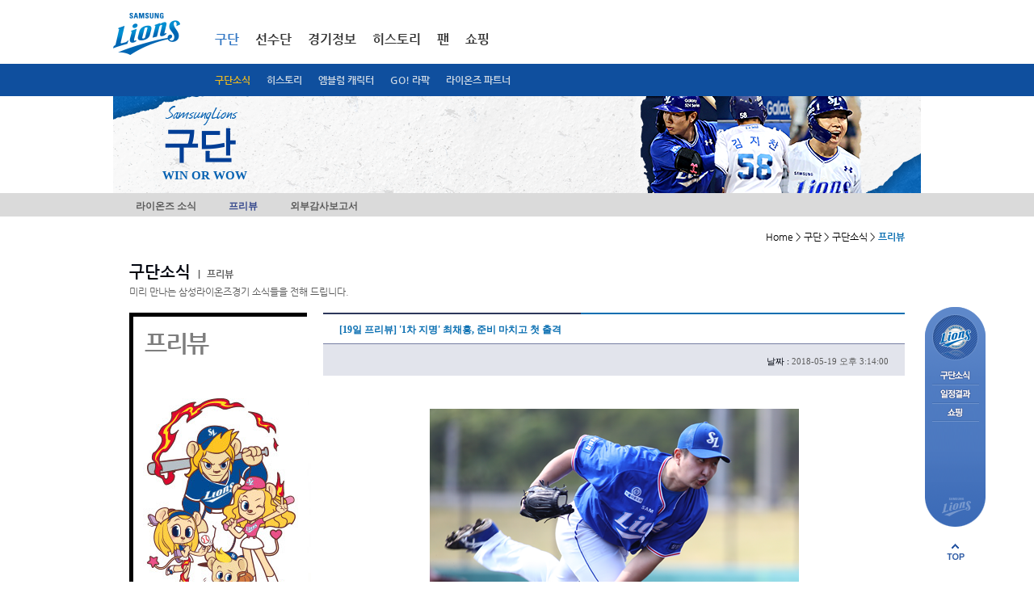

--- FILE ---
content_type: text/html; Charset=UTF-8
request_url: https://www.samsunglions.com/intro/intro02_5.asp?page=91&keyword=&search=&act=view&idx=789575
body_size: 10216
content:
<!DOCTYPE html>
<html xmlns="http://www.w3.org/1999/xhtml" lang="ko">
<head>
<!-- Google tag (gtag.js) -->
<script async src="https://www.googletagmanager.com/gtag/js?id=G-RB3SNWR58J"></script>
<script>
  window.dataLayer = window.dataLayer || [];
  function gtag(){dataLayer.push(arguments);}
  gtag('js', new Date());

  gtag('config', 'G-RB3SNWR58J');
</script>
<meta http-equiv="Content-Type" content="text/html; charset=utf-8" />
<meta http-equiv="X-UA-Compatible" content="IE=edge" />
<title>구단 &gt; 구단소식 &gt; 프리뷰</title>

<script language="javascript" type="text/javascript">
<!--
var POPWIN = false;
var UID = "";
//-->
</script>

<link rel="stylesheet" type='text/css' href="/css/base.css?v=240323112"/>
<link rel="stylesheet" type='text/css' href="/css/intro.css?ver=1"/><link rel="stylesheet" type='text/css' href="/css/history.css?ver=2">
<link rel="stylesheet" type='text/css' href="/css/main.css"/>
<link rel="stylesheet" type='text/css' href="/css/etc.css?v=1"/>
<link rel="stylesheet" type='text/css' href="/css/etc2.css"/>
<link rel="stylesheet" type='text/css' href="/css/skin.css"/>
<script type="text/javascript" language="javascript" src="/include/js/common.js"></script>
<script type="text/javascript" language="javascript" src="/include/js/FormUtil.js"></script>
<script type="text/javascript" language="javascript" src="/include/js/banwords.js"></script>
<script type="text/javascript" language="javascript" src="/upload/js/banwords.js"></script>
<script type="text/javascript" language="javascript" src="/upload/js/dangerwords.js"></script>
<script type="text/javascript" language="javascript" src="/js/jquery-1.9.0.min.js" ></script>
<script type="text/javascript" language="javascript" src="/js/jquery.tinycarousel.min.js"></script>
<script language="javascript" type="text/javascript" src="/js/jquery.flexslider-min.js"></script>
<script type="text/javascript" language="javascript" src="/include/js/jquery.rolling.js"></script>
<script type="text/javascript" language="javascript" src="/include/js/util.js"></script>
<script type="text/javascript" language="javascript" src="/include/js/highslide.js"></script>
<script type="text/javascript" language="javascript" src="/include/js/common_p.js"></script>
<script type="text/javascript" language="javascript" src="/js/ui.js"></script>

<script type="text/javascript" language="javascript" src="/js/netfunnel/netfunnel.js"></script>



</head>


<script language="javascript" type="text/javascript" src="/include/js/board.js"></script>


<script language="javascript">
	<!--
	function fn_login(){
				
					$("#footerLoginForm").submit();
				
			}

	//-->
</script>
<body>
<script>
    (function() {
        var w = window;
        if (w.ChannelIO) {
            return (window.console.error || window.console.log || function() {})("ChannelIO script included twice.");
        }
        var ch = function() {
            ch.c(arguments);
        };
        ch.q = [];
        ch.c = function(args) {
            ch.q.push(args);
        };
        w.ChannelIO = ch;

        function l() {
            if (w.ChannelIOInitialized) {
                return;
            }
            w.ChannelIOInitialized = true;
            var s = document.createElement("script");
            s.type = "text/javascript";
            s.async = true;
            s.src = "https://cdn.channel.io/plugin/ch-plugin-web.js";
            var x = document.getElementsByTagName("script")[0];
            x.parentNode.insertBefore(s, x);
        }
        if (document.readyState === "complete") {
            l();
        } else if (window.attachEvent) {
            window.attachEvent("onload", l);
        } else {
            window.addEventListener("DOMContentLoaded", l, false);
            window.addEventListener("load", l, false);
        }

		ChannelIO('boot', {
        "pluginKey": "11c1e344-e431-4754-bb7f-3406aeb134a4" // Replace with your actual pluginKey
		});
	})();
</script>
<!-- s:skip navigation -->
<div id="skipnavigation">
	<ul class="skip">
	<li><a href="#body">본문내용 바로가기</a></li>
	<li><a href="#gnb">메인메뉴 바로가기</a></li>
	</ul>
</div>
<!-- e:skip navigation -->

<div id="wrap">
	<!-- s:header -->
	<div id="header">
		
		<script language="javascript">
			<!--
			function fn_login(){
				
					$("#footerLoginForm").submit();
				
			}

			function fn_login_netfunnel_version(){
				
					//$("#footerLoginForm").submit();
					NetFunnel_Action({action_id:'lions_gnb_01'},function(ev,ret){
						$("#footerLoginForm").submit();
					});
				
			}
			//-->
		</script>

		<div id="header_bg">
			<div id="header3">
				 <h1><a href="/index.asp"><img src="/img/common/logo.png" alt="삼성라이온즈" /></a></h1>
				 <div id="gnb3">
					<ul>
						<li class="a selected">
							<a href="/intro/intro.asp"  onClick="NetFunnel_Action({action_id:'lions_gnb_01'},'/intro/intro.asp');return false;">구단</a>
							
							<div class="dep2 sub1  selected" style='display:block;'>
								<ul>
									<!--<li><a href="/intro/intro01.asp" onClick="NetFunnel_Action({action_id:'lions_gnb_01'},'/intro/intro01.asp');return false;">구단소개</a></li-->
									<li class="selected"><a href="/intro/intro02.asp" onClick="NetFunnel_Action({action_id:'lions_gnb_01'},'/intro/intro02.asp');return false;">구단소식</a></li>
									<li class=""><a href="/intro/history_3_2.asp" onClick="NetFunnel_Action({action_id:'lions_gnb_01'},'/intro/history_3_2.asp');return false;">히스토리</a></li>
									<!--<li><a href="/intro/intro03.asp" onClick="NetFunnel_Action({action_id:'lions_gnb_01'},'/intro/intro03.asp');return false;">사회공헌활동</a></li>-->
									<li><a href="/intro/intro04.asp" onClick="NetFunnel_Action({action_id:'lions_gnb_01'},'/intro/intro04.asp');return false;">엠블럼 캐릭터</a></li>
									<li><a href="/intro/intro05_4.asp" onClick="NetFunnel_Action({action_id:'lions_gnb_01'},'/intro/intro05_4.asp');return false;">GO! 라팍</a></li>
									<li><a href="/intro/intro08.asp" onClick="NetFunnel_Action({action_id:'lions_gnb_01'},'/intro/intro08.asp');return false;">라이온즈 파트너</a></li>
									<!--<li><a href="/intro/cheerleader.asp" onClick="NetFunnel_Action({action_id:'lions_gnb_01'},'/intro/cheerleader.asp');return false;">응원단</a></li>-->
									
									<!--<li><a href="/intro/intro06.asp" onClick="NetFunnel_Action({action_id:'lions_gnb_01'},'/intro/intro06.asp');return false;">계열사소개</a></li>-->
									<!--li><a href="/intro/intro07.asp">제휴사</a></li-->
									</ul>
							</div>
							
						</li>
						<li class="b ">
							<a href="/roster/roster_index.asp"  onClick="NetFunnel_Action({action_id:'lions_gnb_01'},'/roster/roster_index.asp');return false;">선수단</a>
							
							<div class="dep2 sub2 " >
								<ul>
									<!--<li class=""><a href="/roster/roster_1.asp?pcode=A0311" onClick="NetFunnel_Action({action_id:'lions_gnb_01'},'/roster/roster_1_list.asp');return false;">박진만 감독</a></li>-->
									<li class=""><a href="/roster/roster_1.asp?pcode=A0311" onClick="NetFunnel_Action({action_id:'lions_gnb_01'},'/roster/roster_1.asp?pcode=A0311');return false;">박진만 감독</a></li>
									<li class=""><a href="/roster/roster_1_list.asp" onClick="NetFunnel_Action({action_id:'lions_gnb_01'},'/roster/roster_1_list.asp');return false;">코칭스텝</a></li>
									<li class=""><a href="/roster/roster_2_list.asp" onClick="NetFunnel_Action({action_id:'lions_gnb_01'},'/roster/roster_2_list.asp');return false;">투수</a></li>
									<li class=""><a href="/roster/roster_3_list.asp" onClick="NetFunnel_Action({action_id:'lions_gnb_01'},'/roster/roster_3_list.asp');return false;">타자</a></li>
									<li class=""><a href="/roster/roster_4_list.asp" onClick="NetFunnel_Action({action_id:'lions_gnb_01'},'/roster/roster_4_list.asp');return false;">군입대선수</a></li>
									<li class=""><a href="/roster/roster_5_list.asp" onClick="NetFunnel_Action({action_id:'lions_gnb_01'},'/roster/roster_5_list.asp');return false;">신입단선수</a></li>
									<!--<li class=""><a href="/roster/roster_6_list.asp">재활선수</a></li>
									<li class=""><a href="/roster/roster_7_list.asp">이달의선수</a></li>-->
									<!--<li class=""><a href="/roster/depthChart.asp" onClick="NetFunnel_Action({action_id:'lions_gnb_01'},'/roster/depthChart.asp');return false;">뎁스차트</a></li>-->
								</ul>
							</div>
							
						</li>
						<li class="c ">
							<a href="/score/score_index.asp" onClick="NetFunnel_Action({action_id:'lions_gnb_01'},'/score/score_index.asp');return false;">경기정보</a>
							
							<div class="dep2 sub3 " >
								<ul>
									<li class=""><a href="/score/score_index.asp" onClick="NetFunnel_Action({action_id:'lions_gnb_01'},'/score/score_index.asp');return false;">1군 일정</a></li>
									<li class=""><a href="/score/score_2_calendar.asp" onClick="NetFunnel_Action({action_id:'lions_gnb_01'},'/score/score_2_calendar.asp');return false;">퓨처스 일정</a></li>
									<li class=""><a href="/score/score_4_2_1.asp" onClick="NetFunnel_Action({action_id:'lions_gnb_01'},'/score/score_4_2_1.asp');return false;">입장요금/좌석 안내</a></li>
									<!--
									<li class=""><a href="/score/score_4_7.asp" onClick="NetFunnel_Action({action_id:'lions_gnb_01'},'/score/score_4_7.asp');return false;">블루멤버십 안내</a></li>
									<li class=""><a href="/score/score_5.asp" onClick="NetFunnel_Action({action_id:'lions_gnb_01'},'/score/score_5.asp');return false;">SUITE BOX</a></li>
									
									<li class=""><a href="/score/score_3_entry.asp" onClick="NetFunnel_Action({action_id:'lions_gnb_01'},'/score/score_3_entry.asp');return false;">1군 엔트리</a></li>
									<li class=""><a href="/score/gameNote.asp" onClick="NetFunnel_Action({action_id:'lions_gnb_01'},'/score/gameNote.asp');return false;">게임노트</a></li>-->
									<!--<li class=""><a href="/score/depthChart.asp" onClick="NetFunnel_Action({action_id:'lions_gnb_01'},'/score/depthChart.asp');return false;">뎁스차트</a></li>-->
								</ul>
							</div>
							
						</li>
						<!--<li class="d ">
							<a href="/stat/stat_5.asp" onClick="NetFunnel_Action({action_id:'lions_gnb_01'},'/stat/stat_index.asp');return false;">기록실</a>
							
							<div class="dep2 sub4 " >
								<ul>
									<li class=""><a href="/stat/stat_1.asp" onClick="NetFunnel_Action({action_id:'lions_gnb_01'},'/stat/stat_1.asp');return false;">팀순위</a></li>
									<!--열면 안됨 <li class=""><a href="/stat/stat_2_1.asp">팀별성적</a></li> 
									<li class=""><a href="/stat/stat_3_1.asp" onClick="NetFunnel_Action({action_id:'lions_gnb_01'},'/stat/stat_3_1.asp');return false;">선수별성적</a></li>
									<li class=""><a href="/stat/stat_4.asp" onClick="NetFunnel_Action({action_id:'lions_gnb_01'},'/stat/stat_4.asp');return false;">조건별성적</a></li>
									<!--<li class=""><a href="/stat/stat_5.asp" onClick="NetFunnel_Action({action_id:'lions_gnb_01'},'/stat/stat_5.asp');return false;">역대성적</a></li>
									<!--<li class=""><a href="/stat/stat_6_2.asp" onClick="NetFunnel_Action({action_id:'lions_gnb_01'},'/stat/stat_6_2.asp');return false;">미디어가이드</a></li>
								</ul>
							</div>
							
						</li>-->
						<li class="e ">
							<a href="/history/stat_6_2.aspp" onClick="NetFunnel_Action({action_id:'lions_gnb_01'},'/history/stat_6_2.asp');return false;">히스토리</a>
							
							<div class="dep2 sub5 " >
								<ul>
									<!--<li><a href="/history/history_index.asp">2014 영광의 순간</a></li>
									<li class=""><a href="/history/history_2.asp" onClick="NetFunnel_Action({action_id:'lions_gnb_01'},'/history/history_2.asp');return false;">레전드</a></li>
									
									<li class=""><a href="/history/history_4.asp" onClick="NetFunnel_Action({action_id:'lions_gnb_01'},'/history/history_4.asp');return false;">표창 및 수상</a></li>
									<li class=""><a href="/history/stat_5.asp" onClick="NetFunnel_Action({action_id:'lions_gnb_01'},'/history/stat_5.asp');return false;">역대성적</a></li>-->
									<li class=""><a href="/history/stat_6_2.asp" onClick="NetFunnel_Action({action_id:'lions_gnb_01'},'/history/stat_6_2.asp');return false;">미디어가이드</a></li>
									<li class=""><a href="/history/history_5_01.asp" onClick="NetFunnel_Action({action_id:'lions_gnb_01'},'/history/history_5_01.asp');return false;">삼성라이온즈21</a></li>													
								</ul>
							</div>
							
						</li>
						<li class="f "">
							<a href="/fan/fan_index.asp" onClick="NetFunnel_Action({action_id:'lions_gnb_01'},'/fan/fan_index.asp');return false;">팬</a>
							
							<div class="dep2 sub6 " >
								<ul>
									<!--<li><a href="/fan/fan01.asp" onClick="NetFunnel_Action({action_id:'lions_fan01_01'},'/fan/fan01.asp');return false;">사자후</a></li>-->
									<!-- <li><a href="/fan/faq.asp" onClick="NetFunnel_Action({action_id:'lions_fan01_01'},'/fan/faq.asp');return false;">FAQ</a></li> -->
									<!--2018.08.14 영상자료실을 응원가로 사용할 예정-->
									<!--
									<li><a href="/fan/fan04.asp" onClick="NetFunnel_Action({action_id:'lions_gnb_01'},'/fan/fan04.asp');return false;">응원가</a></li>-->
									<li><a href="/fan/fan15.asp" onClick="NetFunnel_Action({action_id:'lions_gnb_01'},'/fan/fan15.asp');return false;">라이온즈스토리</a></li>
									<!--<li><a href="/fan/fan02.asp" onClick="NetFunnel_Action({action_id:'lions_gnb_01'},'/fan/fan02.asp');return false;">MVP투데이 포토타임</a></li>
									<li><a href="/fan/fan03.asp" onClick="NetFunnel_Action({action_id:'lions_gnb_01'},'/fan/fan03.asp');return false;">포토자료실</a></li>
									<li><a href="/fan/fan05.asp" onClick="NetFunnel_Action({action_id:'lions_gnb_01'},'/fan/fan05.asp');return false;">응원가</a></li>-->
									<li><a href="/fan/fan06.asp" onClick="NetFunnel_Action({action_id:'lions_gnb_01'},'/fan/fan06.asp');return false;">월페이퍼</a></li>
									<li><a href="/fan/fan07.asp" onClick="NetFunnel_Action({action_id:'lions_gnb_01'},'/fan/fan07.asp');return false;">SNS</a></li>
									<li><a href="/fan/fan08.asp" onClick="NetFunnel_Action({action_id:'lions_gnb_01'},'/fan/fan08.asp');return false;">팬클럽</a></li>
									<li><a href="/fan/cheerleader.asp" onClick="NetFunnel_Action({action_id:'lions_gnb_01'},'/fan/cheerleader.asp');return false;">응원단</a></li>
								</ul>
							</div>
							
						</li>
						<li class="g" "><a href="/shop/shopping.asp" onClick="NetFunnel_Action({action_id:'lions_gnb_01'},'/shop/shopping.asp');return false;">쇼핑</a></li>

						<!--
						<li class="h ">
							<a href="/event/event_list.asp" onClick="NetFunnel_Action({action_id:'lions_gnb_01'},'/event/event_list.asp');return false;">이벤트</a> 
							
							<div class="dep2 sub8 " >
								<ul>
									<li><a href="/event/event_list.asp" onClick="NetFunnel_Action({action_id:'lions_gnb_01'},'/event/event_list.asp');return false;">전체</a></li>
									<li><a href="/event/event_ing.asp" onClick="NetFunnel_Action({action_id:'lions_gnb_01'},'/event/event_ing.asp');return false;">진행중이벤트</a></li>
									<li><a href="/event/event_end.asp" onClick="NetFunnel_Action({action_id:'lions_gnb_01'},'/event/event_end.asp');return false;">종료이벤트</a></li>
									<li><a href="/event/event_guide.asp" onClick="NetFunnel_Action({action_id:'lions_gnb_01'},'/event/event_guide.asp');return false;">이벤트안내</a></li>
								</ul>
							</div>
							
						</li>
						-->
					</ul>
					
					<div class="gRight">
						<div class="member">
							<ul>
							
								<!-- <li class="a"><a href="javascript:fn_login();">로그인</a></li>-->
								<!--<li class="b"><a href="/member/join_1.asp">회원가입</a></li>-->
							
							<!--<li class="c"><a href="/en/">ENGLISH</a></li>-->
							</ul>
						</div>
						<!--
						<div class="color">
							<dl>
							<dt class="blind">고대비</dt>
							<dd class="color1"><a href="#">색상변경-기본</a></dd>
							<dd class="color2"><a href="#">색상변경-블루</a></dd>
							<dd class="color3"><a href="#">색상변경-블랙</a></dd>
							</dl>
						</div>
						-->
						<!--<div class="sports">
							<div class="cheil_top_logo"><a href="http://www.cheil.co.kr/" target="_blank" title="제일기획 새창으로 열립니다."><img src="/img/common/cheil_top_logo.jpg" border="0"></a></div>
							<div class="samsungsports_logo"><a href="http://www.samsungsports.net/" target="_blank" title="삼성스포츠단 새창으로 열립니다."><img src="/img/common/samsungsports_logo.jpg" border="0"></a></div>
							<dl>
							<dt><a href="http://www.samsungsports.net/" target="_blank" title="삼성스포츠단 새창으로 열립니다.">삼성스포츠단</a></dt>
						</dl>
						</div>-->
					</div>
				</div>
			</div>
			<!--블루멤버쉽 & 티켓예매-->
			
			<!--
			  <div class="ticket_toplink"><a href="/score/score_4_7.asp" onClick="NetFunnel_Action({action_id:'lions_gnb_01'},'/score/score_4_7.asp');return false;"><img src="/img/common/ticket_toplink.png"  border="0"></a></div>
			-->
			
			
			<!--//블루멤버쉽 & 티켓예매-->
		</div>

		

		
		<!-- s:keyvisual -->
	
		<div class="keySub">
			<div class="keyBg">
				<div class="inner">
					<h2><em><img src="/img/keyvisual/txt_samsunglions_v4.png" alt="SAMSUNG LIONS" class="png24" /></em > <strong>구단</strong></h2>
					<p class="info" style="font-size:13px;font-weight:bold;letter-spacing:-1px;"><span style="font-size:15px;font-weight:bold;letter-spacing:0px;">WIN OR WOW</span></p>
					<p class="img"><img src='/upload/new_main/17425704287055img_16(2).png' width='1000' height='120' border='0' alt='오승환  이미지' /></p>
					<!--
					<form method="post" id="searchForm" name="searchForm" action="/roster/roster_search.asp">
					<div class="mSearch2">
						<fieldset>
							<legend>선수검색 영역</legend>
							<label for="strname">선수검색</label>
							<input class="keyword" id="strname" name="strname" title="검색어" value="" />
							<span class="mBtn"><input type="image" src="/img/common/btn_confirm_n4.png" alt="확인" /></span>
						</fieldset>					
					</div>
					</form>		-->		
				</div>
			</div>
		</div>		


		<!-- e:keyvisual -->		
				
		
		<div id="gnb2Dep">
			<div class="bg">
				<h2 class="blind">구단소식 &gt; 라이온즈 소식</h2>
				<ul>
				<li ><a href="/intro/intro02.asp">라이온즈 소식</a></li>
				<li class="selected"><a href="/intro/intro02_5.asp">프리뷰</a></li>
				<!--<li ><a href="/intro/intro02_2.asp">프레스 센터</a></li>-->
				<!--<li ><a href="/intro/intro02_3.asp">퓨처스 소식</a></li>-->
				<li ><a href="/intro/intro02_4.asp">외부감사보고서</a></li>
				</ul>
			</div>
		</div>		
		</div>
	<hr />

	<!-- e:header -->

	<!-- s:body -->
	<div id="body">

		<!-- s:breadcrumb -->
		
			<p class="breadcrumb">Home &gt; 구단 &gt; 구단소식 &gt; <em>프리뷰</em></p>
		
		<!-- e:breadcrumb -->

		<form method="post" id="footerLoginForm" name="footerLoginForm" action="https://www.samsunglions.com/member/login.asp">
		<input type="hidden" id="returnURL" name="returnURL" value="/intro/intro02_5.asp?page=91&keyword=&search=&act=view&idx=789575">
		</form>
		<!-- s:form -->

		
		<div class="mIntro lionsPress">
			<div class="mTitle4">
				<h3><em>구단소식</em> <span class="s"><span>|</span> 프리뷰</span></h3>
				<p>미리 만나는 삼성라이온즈경기 소식들을 전해 드립니다.</p>
			</div>
			
			<div class="bd">
				
				<div class="title">
					<div class="titleBg">
						<em class="t">프리뷰</em>
					</div>
				</div>

<script language="javascript" type="text/javascript">
<!--
jQuery(document).ready(function () {
		$("#con img").each(function (){
			if($(this).css("width").onlyNum() > 640)
				$(this).css("width",640);
		});
});
//-->
</script>
				<!-- s:내용보기 -->
				<div class="mArticleGrid">
					<div class="mArticle2">
						<div class="tit">
							<h4>[19일 프리뷰] '1차 지명' 최채흥, 준비 마치고 첫 출격</h4>
						</div>
						<div class="tit2">
							<div class="info">
								<span class="dat"><span class="t">날짜 :</span> <em class="c">2018-05-19 오후 3:14:00</em></span>
							</div>
						</div>
						<div class="con" id="con">
							<p><p style="line-height: 1.8;"><br></p><p style="text-align: center; line-height: 1.8;"><img alt="[19일 프리뷰] '1차 지명' 최채흥, 준비 마치고 첫 출격" src="/upload/editor/15267428217055.png" class="txc-image" style="clear:none;float:none;" /></p><p style="line-height: 1.8;"><span style="font-size: 12pt; color: rgb(76, 76, 76);"></span><span style="font-size: 12pt; color: rgb(76, 76, 76);"></span><br><span style="font-size: 12pt; color: rgb(76, 76, 76);">퓨처스에서 준비를 마친 최채흥(23·삼성)이 첫 선을 보인다.</span><br><br><span style="font-size: 12pt; color: rgb(76, 76, 76);">삼성 라이온즈는 19일 서울 고척스카이돔에서 '2018 신한은행 MY CAR KBO리그' 넥센 히어로즈와 팀 간 5차전 맞대결을 펼친다.</span><br><br><span style="font-size: 12pt; color: rgb(76, 76, 76);">전날 삼성은 강한울(4안타)과 박해민(3안타)이 맹타를 휘두른 가운데 보니야(6⅓이닝)-최충연(1⅔이닝)-심창민(1이닝)이 무실점 호투를 펼치면서 넥센을 상대로 5-0 완승을 거뒀다. 현재 NC 다이노스와 승차가 없는 상황에서 '신인' 최채흥을 내세워 2연승과 함께 최하위 탈출을 노린다.</span><br><br><span style="font-size: 12pt; color: rgb(76, 76, 76);">최채흥은 2018년 신인드래프트 1차 지명으로 삼성에 입단한 유망주. 입단 이후 퓨처스리그에서 가다듬으며 1군 데뷔를 기다렸다. 퓨처스리그에서는 4차례 등판해 2승 무패 평균자책점 1.80으로 안정적인 피칭을 펼쳤다.</span><br><br><span style="font-size: 12pt; color: rgb(76, 76, 76);">올 시즌 2차 1라운드(전체 2순위)로 입단한 양창섭(19·삼성)이 1군에서 좋은 모습을 보여준 만큼, 최채흥 역시 많은 기대를 받고 있다.</span><br><br><span style="font-size: 12pt; color: rgb(76, 76, 76);">한편 넥센에서는 최원태가 선발 등판한다. 최원태는 올 시즌 8경기에서 4승 4패 평균자책점 3.49를 기록하고 있다. 지난 3월 31일 삼성을 상대로 선발로 나와 6이닝 2실점으로 호투를 펼치며 승리를 챙긴 바 있다.</span><br></p></p>


			</div>
		</div>
		<div class="mButton gab3">
			<div class="gRight">
				<span class="mBtn"><a href="/intro/intro02_5.asp?act=&page=91&keyword=&search="><img src="/img/common/btn_list_n.png" alt="목록" /></a></span><br><br>
			</div>
		</div>
		
		

				<!-- s:list -->
				<div class="content" style="width:100%;">
					<div class="mBoard2">
						<table border="1" cellspacing="0" summary="번호, 제목, 작성일로 구성된 표">
						<caption>라이온즈 최신 소식</caption>
						<colgroup>
							<col width="8%" />
							<col width="80%" />
							<col width="12%" />
						</colgroup>
						<thead>
						<tr>
							<th abbr="번호" scope="col">번호</th>
							<th abbr="제목" scope="col">제목</th>
							<th abbr="작성일" scope="col">작성일</th>
						</tr>
						</thead>
						<tbody>

						<tr>
							<td class="num" scope="row">289</td>
							<td class="tit"><a href="/intro/intro02_5.asp?act=view&idx=826513&page=91&keyword=&search=">[11일 프리뷰] '후반기 승률 100%' 백정현, KT 상대 8승 도전</a></em> 
							</td>
							<td class="dat">2019-09-11</td>
						</tr>

						<tr>
							<td class="num" scope="row">288</td>
							<td class="tit"><a href="/intro/intro02_5.asp?act=view&idx=826476&page=91&keyword=&search=">[10일 프리뷰] 라이블리, 안방 첫승 향한 세 번째 도전</a></em> 
							</td>
							<td class="dat">2019-09-10</td>
						</tr>

						<tr>
							<td class="num" scope="row">287</td>
							<td class="tit"><a href="/intro/intro02_5.asp?act=view&idx=826439&page=91&keyword=&search=">[8일 프리뷰] 승리 목마른 원태인, 일요일 강세 이어갈까</a></em> 
							</td>
							<td class="dat">2019-09-08</td>
						</tr>

						<tr>
							<td class="num" scope="row">286</td>
							<td class="tit"><a href="/intro/intro02_5.asp?act=view&idx=826402&page=91&keyword=&search=">[7일 프리뷰] 선발진의 '맏형' 윤성환, 완봉승의 추억을 떠올려라</a></em> 
							</td>
							<td class="dat">2019-09-07</td>
						</tr>

						<tr>
							<td class="num" scope="row">285</td>
							<td class="tit"><a href="/intro/intro02_5.asp?act=view&idx=826379&page=91&keyword=&search=">[6일 프리뷰] '최채흥 선발' 삼성, 키움 최종전 유종의 미 거둘까</a></em> 
							</td>
							<td class="dat">2019-09-06</td>
						</tr>

						<tr>
							<td class="num" scope="row">284</td>
							<td class="tit"><a href="/intro/intro02_5.asp?act=view&idx=826342&page=91&keyword=&search=">[5일 프리뷰] '상승세' 백정현, 키움 타선 잠재우고 7승 달성할까</a></em> 
							</td>
							<td class="dat">2019-09-05</td>
						</tr>

						<tr>
							<td class="num" scope="row">283</td>
							<td class="tit"><a href="/intro/intro02_5.asp?act=view&idx=826304&page=91&keyword=&search=">[4일 프리뷰] 라이블리, 삼성의 연승 행진 이끌까</a></em> 
							</td>
							<td class="dat">2019-09-04</td>
						</tr>

						<tr>
							<td class="num" scope="row">282</td>
							<td class="tit"><a href="/intro/intro02_5.asp?act=view&idx=826220&page=91&keyword=&search=">[3일 프리뷰] 원태인, 지긋지긋한 3연패 끊고 5승 사냥 성공할까</a></em> 
							</td>
							<td class="dat">2019-09-03</td>
						</tr>

						<tr>
							<td class="num" scope="row">281</td>
							<td class="tit"><a href="/intro/intro02_5.asp?act=view&idx=826134&page=91&keyword=&search=">[1일 프리뷰] 135승 윤성환, 두산 상승세 저지할까</a></em> 
							</td>
							<td class="dat">2019-09-01</td>
						</tr>

						<tr>
							<td class="num" scope="row">280</td>
							<td class="tit"><a href="/intro/intro02_5.asp?act=view&idx=826078&page=91&keyword=&search=">[31일 프리뷰] 두산에 강한 삼성 최채흥, 린드블럼과 맞대결</a></em> 
							</td>
							<td class="dat">2019-08-31</td>
						</tr>

						</tbody>
						</table>
					</div>
						
					<!-- s:paging -->
					<div class='mPaging'> <a href='/intro/intro02_5.asp?page=1&keyword=&search=&act=view&idx=789575'  class='first'>처음</a><a href="/intro/intro02_5.asp?page=81&keyword=&search=&act=view&idx=789575" class="prev">이전</a></span>
<strong>91</strong>
<a href="/intro/intro02_5.asp?page=92&keyword=&search=&act=view&idx=789575" >92</a>
<a href="/intro/intro02_5.asp?page=93&keyword=&search=&act=view&idx=789575" >93</a>
<a href="/intro/intro02_5.asp?page=94&keyword=&search=&act=view&idx=789575" >94</a>
<a href="/intro/intro02_5.asp?page=95&keyword=&search=&act=view&idx=789575" >95</a>
<a href="/intro/intro02_5.asp?page=96&keyword=&search=&act=view&idx=789575" >96</a>
<a href="/intro/intro02_5.asp?page=97&keyword=&search=&act=view&idx=789575" >97</a>
<a href="/intro/intro02_5.asp?page=98&keyword=&search=&act=view&idx=789575" >98</a>
<a href="/intro/intro02_5.asp?page=99&keyword=&search=&act=view&idx=789575" >99</a>
<a href="/intro/intro02_5.asp?page=100&keyword=&search=&act=view&idx=789575" >100</a>
<span class='rbtn'><a href="/intro/intro02_5.asp?page=101&keyword=&search=&act=view&idx=789575"  class="next">다음</a><a href='/intro/intro02_5.asp?page=119&keyword=&search=&act=view&idx=789575'  class="last">끝</a></div>
					<!-- e:paging -->
					
					<!-- s:paging -->
					<fieldset class="mSearch">
						<legend>검색영역</legend>
						<form method="get" id="frm" name="frm" action="/intro/intro02_5.asp">
						<label for="boardSearch" class="blind">게시판 검색</label>
						
						<select id="boardSearch" name="search" !onchange="if(this.value == '') location.href='/intro/intro02_5.asp';" style="height:30px;">
							<option value="" selected>전체</option>	
							<option value="subject">제목</option>
							<option value="contents">내용</option>
						</select>
						
						<input class="keyword" title="검색어" id="keyword" name="keyword" value="" />
						<span class="mBtn"><input type="image" src="/img/common/btn_search_n.png" alt="검색" /></span>
						</form>
					</fieldset>
					<!-- e:paging -->
				</div>

	</div>
				<!-- e:내용보기 -->

				<!-- e:list -->
			</div>
		</div>

		<!-- e:form -->


	</div>
	<hr />
	<!-- e:body -->
	<!-- s:footer -->
	
	<div id="footer">
		<h2 class="blind">사이트정보</h2>

		<div class="foot1" style="height:60px;">
			
			<!-- s:link -->
			<div class="link">
				<h3 class="blind">정책 및 약관</h3>
				<ul>
				<!-- <li class="f"><a href="/etc/etc_4.asp" onClick="NetFunnel_Action({action_id:'lions_main_01'},'/etc/etc_4.asp');return false;">이용약관</a></li>-->
				<li class="a"><a href="/etc/etc_1.asp" onClick="NetFunnel_Action({action_id:'lions_main_01'},'/etc/etc_1.asp');return false;">개인정보처리방침</a></li>
				<li class="h"><a href="/etc/etc_5.asp" onClick="NetFunnel_Action({action_id:'lions_main_01'},'/etc/etc_5.asp');return false;">영상정보처리기기 운영관리방침</a></li>
				<li class="b"><a href="/etc/etc_2.asp" onClick="NetFunnel_Action({action_id:'lions_main_01'},'/etc/etc_2.asp');return false;">이메일무단수집거부</a></li>
				<li class="c"><a href="mailto:sslions21c@daum.net" onClick="NetFunnel_Action({action_id:'lions_main_01'},'mailto:sslions21c@daum.net');return false;">CONTACT US</a></li>
				<li class="d"><a href="/etc/etc_3.asp" onClick="NetFunnel_Action({action_id:'lions_main_01'},'/etc/etc_3.asp');return false;">SITEMAP</a></li>				
				<li class="e"><a href="https://photo.n2shot.com/" target="_blank" title="언론사진자료실 새창으로 열립니다.">언론사진자료실</a></li>	
				<li class="g"><a href="http://www.samsunglions.com/m/" target="_blank" title="모바일 버전 가기">모바일 버전 가기</a></li>	
      			</ul>
			</div>
			<!-- e:link -->
			
			<!-- s:rollig -->
			<!--
			<div class="rolling">
				<h3 class="blind">삼성스포츠단</h3>
				<span class="prev"><a href="###">이전 스포츠 보기</a></span>
				<span class="next"><a href="###">다음 스포츠 보기</a></span>
				<div class="ssviewer">
					<ul>
					<li><a href="http://www.samsungsports.net/Home/ProSports?sportsCode=CD001008_BSB&amp;view=lions" target="_blank" title="삼성스포츠단의 삼성라이온즈 사이트가 새창으로 열립니다."><img src="/img/common/img_lions.png" alt="라이온즈" /></a></li>
					<li><a href="http://www.samsungsports.net/Home/ProSports?sportsCode=CD001009_SCR&amp;view=bluewings" target="_blank" title="삼성스포츠단의 삼성블루윙즈 사이트가 새창으로 열립니다."><img src="/img/common/img_bluewings.png" alt="블루윙즈" /></a></li>
					<li><a href="http://www.samsungsports.net/Home/ProSports?sportsCode=CD001011_BKM&amp;view=thunders" target="_blank" title="삼성스포츠단의 삼성썬더스 사이트가 새창으로 열립니다."><img src="/img/common/img_thunders.png" alt="썬더스" /></a></li>
					<li><a href="http://www.samsungsports.net/Home/ProSports?sportsCode=CD001010_VLB&amp;view=bluefangs" target="_blank" title="삼성스포츠단의 삼성블루윙즈 사이트가 새창으로 열립니다."><img src="/img/common/img_bluefangs.png" alt="블루윙즈" /></a></li>
					<li><a href="http://www.samsungsports.net/Home/ProSports?sportsCode=CD001012_BKF&amp;view=women" target="_blank" title="삼성스포츠단의 삼성여자농구 사이트가 새창으로 열립니다."><img src="/img/common/img_women.png" alt="여자농구" /></a></li>
					<li><a href="http://www.samsungsports.net/Home/AmaSports?sportsCode=CD001002_TTS&amp;view=tabletennis_main" target="_blank" title="삼성스포츠단의 삼성탁구 사이트가 새창으로 열립니다."><img src="/img/common/img_tabletennis.png" alt="탁구" /></a></li>
					<li><a href="http://www.samsungsports.net/Home/AmaSports?sportsCode=CD001003_WSL&amp;view=wrestling_main" target="_blank" title="삼성스포츠단의 삼성레슬링 사이트가 새창으로 열립니다."><img src="/img/common/img_wrestling.png" alt="레슬링" /></a></li>
					<li><a href="http://www.samsungsports.net/Home/AmaSports?sportsCode=CD001004_TNS&amp;view=tennis_main" target="_blank" title="삼성스포츠단의 삼성테니스 사이트가 새창으로 열립니다."><img src="/img/common/img_tennis.png" alt="테니스" /></a></li>
					<li><a href="http://www.samsungsports.net/Home/AmaSports?sportsCode=CD001006_RGB&amp;view=rugby_main" target="_blank" title="삼성스포츠단의 삼성럭비 사이트가 새창으로 열립니다."><img src="/img/common/img_rugby.png" alt="럭비" /></a></li>
					<li><a href="http://www.samsungsports.net/Home/AmaSports?sportsCode=CD001005_TKD&amp;view=badminton_main" target="_blank" title="삼성스포츠단의 삼성배드민턴 사이트가 새창으로 열립니다."><img src="/img/common/img_badminton.png" alt="배드민턴" /></a></li>
					<li><a href="http://www.samsungsports.net/Home/AmaSports?sportsCode=CD001005_TKD&amp;view=taekwondo_main" target="_blank" title="삼성스포츠단의 삼성태권도 사이트가 새창으로 열립니다."><img src="/img/common/img_taegwondo.png" alt="태권도" /></a></li>
					<li><a href="http://www.samsungsports.net/Home/AmaSports?sportsCode=CD001007_TRK&amp;view=athletics" target="_blank" title="삼성스포츠단의 삼성육상 사이트가 새창으로 열립니다."><img src="/img/common/img_athletics.png" alt="육상" /></a></li>
					<li><a href="http://www.samsungsports.net/Home/AmaSports?sportsCode=CD001013_KHN&amp;view=khan" target="_blank" title="삼성스포츠단의 삼성칸 사이트가 새창으로 열립니다."><img src="/img/common/img_khan.png" alt="칸" /></a></li>
					</ul>
				</div>
			</div>
			-->
			<!-- e:rollig -->

			<!-- s:banner -->
			<!--
			<div class="banner2">
				<h3 class="blind">이벤트</h3>
				<div class="list">
					<!--					<ul>
					<li class="l1 selected"><span class="tit"><a href="###">구단 공통 배너 1</a></span> <a href="http://www.samsung.com/sec/consumer/mobile-phone/mobile-phone/skt/SHV-E250SRW1SC?pid=sec_home_theLatest_left_SHVE250SRW1SC_20120926" target="_blank" title="SHV-E250S 삼성 갤럭시 노트 II 새창으로 열립니다."><img src="/img/common/ban_footer1.jpg" width="204" height="66" border="0" alt="크리에이티브는, S펜 끝에서 Samsung GLAXY NoteII" /></a></li>
					<li class="l2"><span class="tit"><a href="###">구단 공통 배너 2</a></span> <a href="http://insu.samsunglife.com/insu/whole/levulwholeCi/info.html" target="_blank" title="삼성생명 보험상품 소개페이지가 새창으로 열립니다."><img src="/img/common/ban_footer2.jpg" width="204" height="66" border="0" alt="변액 종신에 CI 보장도 두번, 진화된 보험 탄생!" /></a></li>
					<li class="l3"><span class="tit"><a href="###">구단 공통 배너 3</a></span> <a href="https://www.s1.co.kr/index.do" target="_blank" title="세콤 홈즈 새창으로 열립니다.."><img src="/img/common/ban_footer3.jpg" width="204" height="66" border="0" alt="월 35,000원으로 가족의 안전을 지키세요! SECOM HOMZ" /></a></li>
					</ul>
					->
					<ul>
					<a href="http://blog.samsungsports.net/" target="_blank" title="삼성스포츠단 블로그 가 새창으로 열립니다."><img src="/img/common/ban_footer4.png" width="204" height="66" border="0" alt="크리에이티브는, S펜 끝에서 Samsung GLAXY NoteII" /></a>
					</ul>
				</div>
			</div>
			-->
			<!-- e:banner -->
		</div>

		<div class="foot2">
			<div class="bg">
				
				<div class="copy">
					<p class="name">대표이사 : 김동환 | 개인정보취급방침관리자 : 삼성라이온즈</p>
					<address>주소 : 대구광역시 수성구 야구전설로1</address>
					<p class="copyright">COPYRIGHT&copy; SAMSUNG LIONS. ALL RIGHT RESERVED.</p>
				</div>
				<div class="util">
			        <!--a href="http://www.cheil.com/web/" target=new><p class="ch"><img src="/img/common/img_cheil.png" alt="CHEIL" /></a></p-->
					<p class="ns"><img src="/img/common/img_norton.png" alt="Norton Secured" /></p>
					<p class="wa"><a href="http://www.kipfa.or.kr/Information/AwardList.aspx" target="_blank" title="웹어워드코리아 2012 최우수상 새창으로 열립니다."><img src="/img/common/img_webaward.png" alt="웹어워드코리아 2012 최우수상" /></a></p>
					<!-- <p class="wa2"><a href="http://webwatch.or.kr/certification/situation.html" target="_blank" title="WA2013 웹접근성 우수사이트 새창으로 열립니다."><img src="/images/common/img_wa2013.png" alt="WA2013 웹접근성 우수사이트" /></a></p>		-->
					<!--<p class="duns"><script language="JavaScript" src="http://global.nicednb.com/odc/regist_info.js?key=a47393e3fd91a95a0e947c244c39cd95" type="text/javascript"></script></p>-->
					<!-- s:rolling
					<div class="part">
						<div class="flexslider">
							<ul class="slides">
							<li><a href="http://www.megabox.co.kr/" target="_blank" title="메가박스 새창으로 열립니다."><img src="/img/common/sponsor/rolling_megabox_img.png" alt="메가박스" /></a></li>
							<li><a href="http://www.jaan.co.kr/" target="_blank" title="자안 새창으로 열립니다."><img src="/img/common/sponsor/rolling_ja-an_img.png" alt="자안" /></a></li>
							<li><a href="http://www.kjw.co.kr/" target="_blank" title="경주월드 새창으로 열립니다."><img src="/img/common/sponsor/rolling_gyeongju-world_img.png" alt="경주월드" /></a></li>
							<li><a href="http://www.lotteria.com/" target="_blank" title="롯데리아 새창으로 열립니다."><img src="/img/common/sponsor/rolling_lotteria_img.png" alt="롯데리아" /></a></li>
							<li><a href="http://www.daemyungresort.com/" target="_blank" title="대명리조트 새창으로 열립니다."><img src="/img/common/sponsor/rolling_daemyung-resort_img.png" alt="대명리조트" /></a></li>
							<li><a href="http://www.pizzahut.co.kr/" target="_blank" title="피자헛 새창으로 열립니다."><img src="/img/common/sponsor/rolling_pizza-hut_img.png" alt="피자헛" /></a></li>
							<li><a href="http://www.kyochon.com/" target="_blank" title="교촌치킨 새창으로 열립니다."><img src="/img/common/sponsor/rolling_kyochon_img.png" alt="교촌치킨" /></a></li>
							<li><a href="http://www.sevensprings.co.kr/" target="_blank" title="세븐스프링스 새창으로 열립니다."><img src="/img/common/sponsor/rolling_seven-springs_img.png" alt="세븐스프링스" /></a></li>
							<li><a href="http://www.h-spa.com/" target="_blank" title="스파월드 새창으로 열립니다."><img src="/img/common/sponsor/rolling_home-spa-world_img.png" alt="스파월드" /></a></li>
							<li><a href="http://www.neweracapkr.com/" target="_blank" title="뉴에라 새창으로 열립니다."><img src="/img/common/sponsor/rolling_new-era_img.png" alt="뉴에라" /></a></li>
							<li><a href="http://www.descente.co.kr/" target="_blank" title="DESCENTE 새창으로 열립니다."><img src="/img/common/sponsor/rolling_descente_img.png" alt="DESCENTE" /></a></li>
							<li><a href="http://www.cheil.co.kr/kr/Main.jsp" target="_blank" title="제일기획 새창으로 열립니다."><img src="/img/common/sponsor/rolling_cheil_img.png" alt="제일기획" /></a></li>
							<li><a href="http://www.kumbokju.co.kr/" target="_blank" title="금복주 새창으로 열립니다."><img src="/img/common/sponsor/rolling_kumbokju_img.png" alt="금복주" /></a></li>
							<li><a href="http://www.samsungcard.co.kr/" target="_blank" title="삼성카드 새창으로 열립니다."><img src="/img/common/sponsor/rolling_samsungcard_img.png" alt="삼성카드" /></a></li>
							<li><a href="http://www.dcu.ac.kr/" target="_blank" title="대구사이버대학교 새창으로 열립니다."><img src="/img/common/sponsor/rolling_daegu-cyber-university_img.png" alt="대구사이버대학교" /></a></li>
							<li><a href="http://www.duco.or.kr/jsp/dudc/main.jsp" target="_blank" title="대구도시공사 새창으로 열립니다."><img src="/img/common/sponsor/rolling_daegu.png" alt="대구도시공사" /></a></li>
							<li><a href="http://www.debec.co.kr/" target="_blank" title="대구백화점 새창으로 열립니다."><img src="/img/common/sponsor/rolling_debec-department.png" alt="대구백화점" /></a></li>
							<li><a href="http://www.hite.com/" target="_blank" title="하이트맥주 새창으로 열립니다."><img src="/img/common/sponsor/rolling_the-hite_img.png" alt="하이트맥주" /></a></li>
							<li><a href="http://www.everland.com/" target="_blank" title="에버랜드 새창으로 열립니다."><img src="/img/common/sponsor/rolling_everland_img.png" alt="에버랜드" /></a></li>
							<li><a href="http://www.daegubank.co.kr/index.jsp" target="_blank" title="대구은행 새창으로 열립니다."><img src="/img/common/sponsor/rolling_daegubank.png" alt="대구은행" /></a></li>
							</ul>
						</div>
					</div>
					e:rolling -->
				</div>
			</div>
		</div>
	</div>


<!-- s:quick_v2 -->
<div class="quickMenu_v2" id = "quickMenu_v2">
	<strong class="blind">퀵메뉴</strong>
	<div class="viewport">
		<ul class="overview">
		<li><img src="/img/common/img_quick1.png" alt="구단소식" /></li>
		<li><img src="/img/common/img_quick2.png" alt="일정결과" /></li>
		<li><img src="/img/common/img_quick3.png" alt="블루멤버십 안내" /></li>
		<li><img src="/img/common/img_quick4.png" alt="쇼핑" /></li>
		<!--<li><img src="/img/common/img_quick5.png" alt="사자후" /></li>-->
		</ul>
	</div>
	<div class="cov"></div>
	<ul class="pager">
	<li class="s1"><a rel="0" class="pagenum" href="/intro/intro02.asp">구단소식</a></li>
	<li class="s2"><a rel="1" class="pagenum" href="/score/score_index.asp">일정결과</a></li>
	<li class="s3"><a rel="2" class="pagenum" href="/shop/shopping.asp">쇼핑</a></li>
	<!--<li class="s4"><a rel="3" class="pagenum" href="/fan/fan01.asp">사자후</a></li>-->
	
	  <!--블루멤버쉽 & 티켓예매-->
		
		<!--
			<li class="s5"><a rel="4" class="pagenum" href="/score/score_4_7.asp">블루멤버십 안내</a></li>
		  -->
		
		
    <!--//블루멤버쉽 & 티켓예매-->
				
	
	</ul>
	<span class="iTop"><a href="#wrap">페이지 상단으로 이동</a></span>
</div>

<script type="text/javascript">
$(document).ready(function(){
	$('quickMenu').tinycarousel({ pager:true, interval:true, intervaltime:3000 });
});
</script>
<!-- e:quick -->


	<!-- e:footer -->
</div>

<script type="text/javascript" src="/include/js/jquery.rolling.js"></script>
<script type="text/javascript" language="javascript" src="/js/base.js" ></script>

<iframe src="" id="hiddenfrm" name='hiddenfrm' title='빈프레임' frameborder='1' framespacing=0 border=1 width="100%" height="0"></iframe>
<!--<iframe src="" id="hiddenfrm" name='hiddenfrm' title='빈프레임' frameborder='1' framespacing=0 border=1 width="100%" height="300"></iframe>-->

<script type="text/javascript" >
	function goblueMember(){

		document.getElementById("blueForm").submit();
	}
</script>

<form id="blueForm" name="blueForm" action="https://www.psnmbiz.com/sknshop/login/outerLogin/login.do" method="post">
    <input type="hidden" name="force_mall_id" value="MI10176">
    <input type="hidden" name="receive_url" value="http://www.psnmbiz.com/blue/">
    <input type="hidden" name="mem_id" value="blue">
    <input type="hidden" name="mem_pw" value="blue">

</form>

</body>
</html>



--- FILE ---
content_type: text/css
request_url: https://www.samsunglions.com/css/intro.css?ver=1
body_size: 3586
content:
@charset "utf-8";

.mIntro .bd{margin-top:17px;zoom:1;}
.mIntro .bd:after{content: ".";display:block;font-size:0;height:0px;line-height:0;clear:both;}
.mIntro div.title{float:left;width:235px;}
.mIntro .titleBg{border:5px solid #000;border-right:0;padding:15px 0 45px 14px;width:201px;}
.mIntro .titleBg .t,.mIntro .titleBg h4{display:block;color:#7e7e7e;font-weight:bold;font-size:30px;letter-spacing:-2px;line-height:120%;}
.mIntro .titleBg h4 em{display:block;background:url(/img/intro/k_emblem.png) 0 0 no-repeat;margin-top:6px;text-indent:-9999px;height:13px;}
.mIntro .titleBg .btn{margin-top:15px;padding-left:2px;width:94px;}
.mIntro .titleBg .btn a{display:block;margin-bottom:6px;}
.mIntro .titleBg .info{color:#c2c2c2;font-size:11px;letter-spacing:-1px;line-height:170%;}
.mIntro .titleBg .info strong{color:#767ea3;font-size:12px;}

.mIntro .content,.mIntro .mArticleGrid{float:right;width:75%;}

.mIntro .mArticle2{margin-top:0;}
.mIntro .mArticle2 .list{margin-top:20px;}

.mIntro2{padding-top:40px;zoom:1;}
.mIntro2:after{content: ".";display:block;font-size:0;height:0px;line-height:0;clear:both;}
.mIntro2 .hd{margin-bottom:17px;}
.mIntro2 .hd h3{background:url(/img/intro/k_intro.png) 0 0 no-repeat;text-indent:-9999px;height:23px;}
.mIntro2 .hd p{padding:2px 0 9px;}
.mIntro2 .bd .img,.mIntro2 .lst .img{display:block;margin-bottom:15px;}
.mIntro2 .bd p{color:#5a5a5a;}
.mIntro2 .bd p .btn a{color:#086eb1;text-decoration:underline;}

.mIntro2 .lst{position:relative;}
.mIntro2 .lst .btnViewall{position:absolute;top:277px;right:0;_border:0;}
.mIntro2 .lst ul{background:url(/img/common/k_line2x.png) 0 100% repeat-x;}
.mIntro2 .lst li{background:url(/img/common/k_line2.png) 0 0 repeat-x;*margin-bottom:-4px;padding:4px 0 3px;_padding:5px 0 0;zoom:1;}
.mIntro2 .lst li:after{content: ".";display:block;font-size:0;height:0px;line-height:0;clear:both;}
.mIntro2 .lst li .t,.mIntro2 .lst li .d{float:left;width:380px;}
.mIntro2 .lst li .d{width:75px;}
.mIntro2 .lst li em{color:#086eb1;}
.mIntro2 .lst li.first{background:none;margin-bottom:12px;padding-top:0;}
.mIntro2 .lst li.first a{font-size:15px;color:#00050f;}

.mIntro2 .mainGreeting,.mIntro2 .mainLionsnews{float:left;width:457px;}
.mIntro2 .mainFront,.mIntro2 .mainPress{float:right;width:457px;}
.mIntro2 .mainGreeting,.mIntro2 .mainFront{margin-top:-40px;}

.mIntro2 .mainFront .hd h3{background-position:0 -50px;}
.mIntro2 .mainLionsnews .hd h3{background-position:0 -100px;}
.mIntro2 .mainPress .hd h3{background-position:0 -150px;}

.introGrid1{clear:both;border-top:1px solid #e7e7e7;margin-top:45px;zoom:1;}
.introGrid1:after{content: ".";display:block;font-size:0;height:0px;line-height:0;clear:both;}
.introGrid1 .hd h3{color:#00050f;font-size:15px;font-weight:bold;letter-spacing:-1px;}
.introGrid1 .hd h3 a{color:#00050f;}
.introGrid1 .hd p{color:#5a5a5a;padding:2px 0 0 3px;}
.introGrid1 .hd p a{color:#5a5a5a;}
.introGrid1 .mainSI,.introGrid1 .mainSR,.introGrid1 .mainLE{float:left;background:url(/img/intro/k_intro3.png) -400px 0 no-repeat;padding-top:46px;height:120px;}
.introGrid1 .mainSI{background-position:-400px 0;padding-left:178px;width:155px;}
.introGrid1 .mainSR{background-position:-200px -250px;padding-left:141px;width:170px;}
.introGrid1 .mainLE{background-position:0 -500px;padding-left:150px;width:160px;}

.lionsNews div.title,.futuresNews div.title,.lionsPress .title,.socialResponse div.title,.statiumNew div.title,.reportList div.title{background:url(/img/intro/k_intro2.jpg) 0 100% no-repeat;}
.lionsNews .titleBg,.futuresNews .titleBg,.lionsPress .titleBg,.socialResponse .titleBg,.statiumNew .titleBg,.reportList .titleBg{padding-bottom:325px;}
.lionsNews div.title{background-position:-5px 100%;}
.lionsPress div.title{background-position:-495px 100%;}
.socialResponse div.title{background-position:-1995px 100%;}
.futuresNews div.title{background-position:-995px 100%;}
.reportList div.title{background-position:-1495px 100%;}

.partnership .bd .titleBg{padding-bottom:0;height:111px;}
.partnership .bd{padding-bottom:10px;}
.partnership .bd li{float:left;margin:0 0 10px 35px;}
.partnership .bd li.first{margin-left:0;}

.subsidiary .hd{border-bottom:3px solid #00050f;margin:0 0 27px;padding:0 0 10px 22px;}
.subsidiary .hd h5{color:#00050f;font-size:18px;}
.subsidiary .bd{zoom:1;}
.subsidiary .bd:after{content: ".";display:block;font-size:0;height:0px;line-height:0;clear:both;}

.subsidiary .con1{background:url(/img/intro/k_subsidiary.png) 0 -600px no-repeat;height:270px;}
.subsidiary .con1 h4,.subsidiary .con1 p{text-indent:-9999px;}

.subsidiary .con2{margin-top:25px;}
.subsidiary .con2 .bd{padding:0 21px 5px;}
.subsidiary .con2 .gLeft,.subsidiary .con2 .gRight{width:444px;}
.subsidiary .con2 p{font-size:12px;line-height:160%;}
.subsidiary .con2 .gLeft .t,.subsidiary .bd .gRight .t{color:#086eb1;font-size:14px;}

.subsidiary .con3{margin-top:30px;}
.subsidiary .con3 dl{clear:both;margin-bottom:26px;zoom:1;}
.subsidiary .con3 dl:after{content: ".";display:block;font-size:0;height:0px;line-height:0;clear:both;}
.subsidiary .con3 dt,.subsidiary .con3 dd{float:left;}
.subsidiary .con3 dt{background:url(/img/intro/k_subsidiary.png) 0 0 no-repeat;text-indent:-9999px;width:185px;height:100px;}
.subsidiary .con3 dt.b{background-position:-300px 0;}
.subsidiary .con3 dt.c{background-position:0 -200px;}
.subsidiary .con3 dt.d{background-position:-300px -200px;}
.subsidiary .con3 dt.e{background-position:0 -400px;}
.subsidiary .con3 dd{color:#00050f;width:295px;}
.subsidiary .con3 dd .t{display:block;font-size:18px;margin-bottom:13px;}
.subsidiary .con3 dd .t2{display:block;color:#5b5b5b;font-weight:bold;font-size:14px;_background:none;padding:0;}
.subsidiary .con3 dd p{color:#00050f;}

.subsidiary .con4{margin-top:30px;}
.subsidiary .con4 .hd{margin-bottom:0;}
.subsidiary .con4 .bd{border-bottom:1px solid #00050f;padding:0 0 20px;zoom:1;}
.subsidiary .con4 .bd:after{content: ".";display:block;font-size:0;height:0px;line-height:0;clear:both;}
.subsidiary .con4 dl{float:left;width:192px;}
.subsidiary .con4 dt{border-bottom:2px solid #d7d7d7;color:#086eb1;font-weight:bold;font-size:14px;margin-bottom:12px;padding:11px 0;}
.subsidiary .con4 dt,.subsidiary .con4 dd{padding-left:19px;}
.subsidiary .con4 dd{margin-top:5px;}
.subsidiary .con4 dd a{color:#00050f;font-weight:bold;}

.emblem .mTab4{margin-top:17px;}
.emblem .bd{margin-top:50px;}
.emblem .bd div.title{width:221px;}
.emblem .bd .content{padding-top:20px;width:739px;}
.emblem .bd .content .info{padding:0 15px 0 40px;line-height:200%;}
.emblem .bd .content .img{padding-top:35px;text-align:center;}
.emblem .con1{clear:both;margin-top:0;}
.emblem .con1 .titleBg{_border-top:8px solid #000;}
.emblem .con1 .title{margin-top:-3px;}

.emblem .con2 .titleBg h4 em{background-position:0 -50px;}
.emblem .con3 .titleBg h4 em{background-position:0 -100px;}
.emblem .con4 .titleBg h4 em{background-position:0 -150px;}
.emblem .con5 .titleBg h4 em{background-position:0 -200px;}
.emblem .con6 .titleBg h4 em{background-position:0 -250px;}
.emblem .con7 .titleBg h4 em{background-position:0 -550px;}
.emblem .con8 .titleBg h4 em{background-position:0 -600px;}

.emblemLogo .con1 .titleBg h4 em{background-position:0 -300px;}
.emblemLogo .con2 .titleBg h4 em{background-position:0 -350px;}
.emblemLogo .con3 .titleBg h4 em{background-position:0 -400px;}

.emblemMascot .con2 .titleBg h4 em{background-position:0 -450px;}
.emblemMascot .con3 .titleBg h4 em{background-position:0 -500px;}

.greeting .mTab4{padding-left:0;margin-top:72px;margin-bottom:35px;width:629px;}
.greeting .mTab4 li a{padding-left:20px;padding-right:25px;width:auto;}
.greeting .con{position:absolute;top:-99999px;left:0;}
.greeting .con.selected{position:static;top:0;_border:0;}
.greeting .con dt{font-size:14px;margin:21px 0 10px;}
.greeting .con dt em{color:#00050f;font-weight:bold;font-size:24px;padding-right:3px;}
.greeting .con dd{padding:0 0 4px 35px;zoom:1;}
.greeting .con dd:after{content: ".";display:block;font-size:0;height:0px;line-height:0;clear:both;}
.greeting .con dd .t,.greeting .con dd .c{display:block;float:left;}
.greeting .con dd .t{color:#00050f;width:123px;}
.greeting .con .co{zoom:1;}
.greeting .con .co:after{content: ".";display:block;font-size:0;height:0px;line-height:0;clear:both;}
.greeting .con .gLeft{width:500px;}
.greeting .con .gRight{width:460px;}
.greeting .con h6{color:#2a3a71;font-size:18px;font-weight:bold;margin:0;padding:0;}

.greeting .con1 .info{color:#00050f;font-weight:normal;font-size:24px;}
.greeting .con1 .info em{display:block;color:#2a3a71;font-size:18px;}
.greeting .con1 .co{margin-top:35px;text-align:justify;}
.greeting .con1 .co .gLeft{margin-right:25px;width:220px;}
.greeting .con1 .co .gRight{width:200px; text-align:left;}
.greeting .con1 .co .t{color:#00050f;font-size:14px;}
.greeting .con1 .co .t em{color:#086eb1;}
.greeting .con1 .co .thank{display:block;color:#5b5b5b;text-align:left;font-size:14px;}
.greeting .con1 .co .thank em{display:block;color:#00050f;text-align:left;font-size:16px;*letter-spacing:-1px;margin-bottom:5px;}

.greeting .con2 dl{margin-top:-11px;}

.greeting .con3{padding-top:10px;}
.greeting .con3  h6{margin-bottom:0;padding-bottom:5px;}
.greeting .con3 .gRight h6{padding-left:20px;}
.greeting .con3 .gRight dl{border-left:1px dashed #d7d7d7;margin-top:17px;height:256px;}

.ceoKimin{background:url(/img/intro/k_greeting2023.png?) 0 0 no-repeat;margin:-10px 0 -157px;height:463px;}
.ceoKimin .info{color:#00050f;font-size:14px;padding:180px 0 0 2px;letter-spacing:-1px;line-height:210%;}
.ceoKimin .info .t{display:block;margin-bottom:5px;}
.ceoKimin .info .t1,.ceoKimin .info .t2,.ceoKimin .info .t3{display:block;font-size:24px;font-weight:bold;}
.ceoKimin .info .t2{color:#5b5b5b;_background-image:none;_padding:0;}
.ceoKimin .info .t3{color:#7e7e7e;}
.ceoKimin .info .t4{color:#086eb1;}
.ceoKimin .sign{text-align:right; width:627px; margin-top:27px;}
.ceoKimin .sign strong,.ceoKimin .sign em,.ceoKimin .sign span{display:block;}
.ceoKimin .sign em{margin-top:3px;}
.ceoKimin .sign span{color:#00050f;margin-top:-3px;font-size:14px;}

.frontstep .ceoKimin{background:url(/img/intro/k_frontstep.jpg) 0 0 no-repeat;margin-bottom:0;height:379px;}
.frontstep .ceoKimin .ceo,.frontstep .ceoKimin .leader{text-indent:-9999px;}
.frontstep .info{padding:145px 0 0 7px;line-height:140%;}
.frontstep .ceoKimin .t1,.frontstep .ceoKimin .t2,.frontstep .ceoKimin .t3{font-size:14px;}
.frontstep .con{clear:both;zoom:1;}
.frontstep .con:after{content: ".";display:block;font-size:0;height:0px;line-height:0;clear:both;}
.frontstep .con h4{color:#00005f;font-size:14px;padding:0 0 10px 19px;}

.frontstep .con1{border-top:3px solid #00050f;border-bottom:1px solid #00050f;padding-bottom:25px;zoom:1; }
.frontstep .con1:after{content: ".";display:block;font-size:0;height:0px;line-height:0;clear:both;}
.frontstep .con1 dl{float:left;width:190px; }
.frontstep .con1 dt{border-bottom:2px solid #d7d7d7;color:#086eb1;font-weight:bold;font-size:14px;margin-bottom:12px;padding:11px 0;}
.frontstep .con1 dt,.frontstep .con1 dd{padding-left:19px;}
.frontstep .con1 dd{margin-top:5px;zoom:1;}
.frontstep .con1 dd:after{content: ".";display:block;font-size:0;height:0px;line-height:0;clear:both;}
.frontstep .con1 dd .t,.frontstep .con1 dd .c{display:block;float:left;line-height:160%;}
.frontstep .con1 dd .t{color:#00050f;font-weight:bold;width:70px;}
.frontstep .con1 dd .c{width:80px;}
.frontstep .con1 dl.a{width:137px;}

.frontstep .con2{margin-top:35px;}
.frontstep .con2 dl{border-top:3px solid #00050f;border-bottom:1px solid #00050f;}
.frontstep .con2 dt,.frontstep .con2 dd{border-top:1px solid #d7d7d7;padding:16px 0;}
.frontstep .con2 dt.first,.frontstep .con2 dd.first{border-top:0;}
.frontstep .con2 dt{float:left;color:#086eb1;font-size:14px;font-weight:bold;text-align:center;width:92px;}
.frontstep .con2 dd .addr,.frontstep .con2 dd .tel,.frontstep .con2 dd .fax{padding-left:20px;}
.frontstep .con2 dd em{color:#00050f;font-weight:bold;}

.frontstep .con3{margin-top:35px;}
.frontstep .con3 dl{border-top:3px solid #00050f;border-bottom:1px solid #00050f;zoom:1;}
.frontstep .con3 dl:after{content: ".";display:block;font-size:0;height:0px;line-height:0;clear:both;}
.frontstep .con3 dt.first,.frontstep .con3 dd.first{border-top:0;}
.frontstep .con3 dt.nl{border-left:0;}
.frontstep .con3 dt,.frontstep .con3 dd{float:left;border-top:1px solid #d7d7d7;padding:16px 0;}
.frontstep .con3 dt{float:left;border-left:2px solid #00050f;color:#086eb1;font-size:14px;font-weight:bold;text-align:center;width:92px;}
.frontstep .con3 dd{float:left;width:226px;}
.frontstep .con3 dd em{color:#00050f;font-weight:bold;}

.mPicture{position:relative;border-top:3px solid #00050f;border-bottom:1px solid #00050f;margin-top:17px;padding:50px 0 12px;text-align:center;}
.mPicture .large li{position:absolute;top:-9999px;left:0;}
.mPicture .large li.selected{position:static;top:0;}
.mPicture .navi{border-top:2px solid #c2c2c2;margin-top:30px;padding-top:12px;}
.mPicture .navi .ls{width:960px;height:83px;overflow:hidden;}
.mPicture .navi .ls ul{width:1200px;}
.mPicture .navi ul{background-color:#ebebeb;border:1px solid #e3e3e3;padding:11px 11px 11px 0;_margin-left:-21px;height:59px;}
.mPicture .navi li{float:left;}
.mPicture .navi li a{display:block;float:left;cursor:pointer;background:url(/img/intro/img_statiumDaegu_s.jpg) 0 0 no-repeat;margin-left:21px;text-indent:-9999px;width:97px;height:59px;}
.mPicture .navi li.selected a{_border:0;}
.mPicture .navi li.i1 a{background-position:-100px 0;}
.mPicture .navi li.i2 a{background-position:-200px 0;}
.mPicture .navi li.i3 a{background-position:-300px 0;}
.mPicture .navi li.i4 a{background-position:-400px 0;}
.mPicture .navi li.i5 a{background-position:-500px 0;}
.mPicture .navi li.i6 a{background-position:-600px 0;}
.mPicture .navi li.i7 a{background-position:-700px 0;}
.mPicture .navi li.i8 a{background-position:-800px 0;}
.mPicture .navi li.i0.selected a{background-position:0 -100px;}
.mPicture .navi li.i1.selected a{background-position:-100px -100px;}
.mPicture .navi li.i2.selected a{background-position:-200px -100px;}
.mPicture .navi li.i3.selected a{background-position:-300px -100px;}
.mPicture .navi li.i4.selected a{background-position:-400px -100px;}
.mPicture .navi li.i5.selected a{background-position:-500px -100px;}
.mPicture .navi li.i6.selected a{background-position:-600px -100px;}
.mPicture .navi li.i7.selected a{background-position:-700px -100px;}
.mPicture .navi li.i8.selected a{background-position:-800px -100px;}
.mPicture .iPrev a,.mPicture .iNext a{position:absolute;top:182px;display:block;background:url(/img/intro/k_statium.png) 0 0 no-repeat;cursor:pointer;text-indent:-9999px;width:32px;height:83px;}
.mPicture .iPrev a{left:17px;_left:-463px;}
.mPicture .iNext a{right:17px;background-position:-100px 0;}

.mVr{margin-top:33px;zoom:1;}
.mVr:after{content: ".";display:block;font-size:0;height:0px;line-height:0;clear:both;}
.mVr h4{border-bottom:3px solid #00050f;color:#00050f;font-size:14px;margin-bottom:38px;padding:0 0 5px 17px;}
.mVr .gLeft{border:5px solid #5b5b5b;margin-left:20px;width:480px;height:321px;}
.mVr .gRight{margin:5px 20px 0 0;*margin-right:5px;width:400px;}
.mVr .gRight .tit{display:block;color:#086eb1;font-size:18px;border-bottom:1px solid #c2c2c2;padding-bottom:10px;}
.mVr .gRight .txt{background:url(/img/intro/k_statium.png) -141px -93px no-repeat;margin:10px 0 0 40px;padding-left:15px;}
.mVr .gRight ul{padding:0 0 19px 22px;zoom:1;}
.mVr .gRight ul:after{content: ".";display:block;font-size:0;height:0px;line-height:0;clear:both;}
.mVr .gRight li{float:left;cursor:pointer;margin:17px 0 0 18px;text-align:center;width:97px;}
.mVr .gRight li .tx{display:block;color:#086eb1;font-weight:bold;}
.mVr .gRight li.lsT1 .tx{letter-spacing:-1px;}
.mVr .gRight li img{border:1px solid #c0c0c0;margin-bottom:7px;}
.mVr .gRight .txt2{border-top:1px solid #c2c2c2;color:#00050f;font-weight:bold;letter-spacing:-1px;*letter-spacing:-2px;_letter-spacing:-1px;padding-top:12px;}
.mVr .gRight .txt2 .btnDownforxp{padding-left:5px;}
.mVr .gRight .txt2 .btnDownforxp img{*margin-top:-3px;}

.statium .mTab4{padding-left:0;}
.statium .con2,.statium .con3{margin-top:40px;zoom:1;}
.statium .con2:after,.statium .con3:after{content: ".";display:block;font-size:0;height:0px;line-height:0;clear:both;}
.statium .con2 .co{border-top:3px solid #00050f;border-bottom:1px solid #00050f;padding:20px 0;height:329px;}
.statium h4{color:#00050f;font-size:14px;padding:0 0 5px 17px;}
.statium .con2 .map{border:3px solid #c2c2c2;width:454px;height:248px;}
.statium .con2 .co .list{zoom:1;}
.statium .con2 .co .list:after{content: ".";display:block;font-size:0;height:0px;line-height:0;clear:both;}
.statium .con2 .co .list li{clear:both;*margin-bottom:-4px;zoom:1;}
.statium .con2 .co .list li .t,.statium .con2 .co .list li .c{display:block;float:left;padding-top:11px;padding-bottom:11px;}
.statium .con2 .co .list li .t{color:#086eb1;font-size:14px;letter-spacing:-1px;padding-left:10px;width:114px;}
.statium .con2 .co .list li .c{border-left:1px solid #c2c2c2;color:#00050f;padding-left:20px;width:303px;}
.statium .detail{position:absolute;top:-9999px;left:0;}
.statium .detail.selected{position:static;top:0;}

.statiumDaegu .con2 .gLeft{width:460px;}
.statiumDaegu .con2 .gRight{width:460px;}
.statiumDaegu .con2 .gRight .co ul{padding-top:3px;height:73px;}
.statiumDaegu .con2 .gRight .co li .t,.statium .con2 .gRight .co li .c{display:block;float:left;}
.statiumDaegu .con2 .gRight .co li .t{color:#086eb1;padding-left:20px;width:60px;}
.statiumDaegu .con2 .gRight .co li .c{color:#00050f;}
.statiumDaegu .con2 .gRight .co li.addr .c{width:200px;}
.statiumDaegu .con2 .gRight .co li.way{clear:both;padding-top:5px;}
.statiumDaegu .con2 .gRight .co li.way .c em,.statiumDaegu .con2 .gRight .co li.way .c span{display:block;float:left;}
.statiumDaegu .con2 .co li .i1,.statiumDaegu .con2 .co li .i2,.statiumDaegu .con2 .co li .i3{background-color:#3353a2;border:1px solid #3353a2;color:#fff;font-size:11px;font-family:dotum;line-height:100%;margin:1px 5px 0 0;padding:3px 0 0;}
.statiumDaegu .con2 .co li .i2{background-color:#4a972e;border-color:#48922d;}
.statiumDaegu .con2 .co li .i3{background-color:#e0121a;border-color:#c91017;}
.statiumDaegu .con2 .gRight .co li.way .c span{padding-right:15px;}

.statiumGs .navi li a{background-image:url(/img/intro/img_statiumGs_s.jpg);}
.statiumGs .con2 .co{padding:20px 0;height:442px;}
.statiumGs .con2 .gLeft{width:630px;}
.statiumGs .con2 .gLeft .list{border-top:3px solid #c2c2c2;padding-top:18px;}
.statiumGs .con2 .gLeft .list li .t,.statiumGs .con2 .gLeft .list li .c{padding-top:13px;}
.statiumGs .con2 .gLeft .list li .c{width:440px;}
.statiumGs .con2 .gLeft p.txt{height:127px;line-height:190%;}
.statiumGs .con2 .gRight{width:300px;}
.statiumGs .con2 .gRight .list li .t{width:67px;}
.statiumGs .con2 .gRight .list li .c{width:202px;}

.statiumHistory .navi li a{background-image:url(/img/intro/img_statiumHistory_s.jpg);}
.statiumHistory .con2 .co{padding:20px 0;height:249px;}
.statiumHistory .con2 .gLeft{width:630px;}
.statiumHistory .con2 .gLeft p.txt{line-height:200%;}
.statiumHistory .con2 .gRight{width:300px;}
.statiumHistory .con2 .gRight .list li .t{width:67px;}
.statiumHistory .con2 .gRight .list li .c{width:202px;}
.statiumHistory .con2 .gRight .list li.last .c{height:105px;}

.statiumNew .navi li a{background-image:url(/img/intro/img_statiumNew_s.jpg);}
.statiumNew .con2 .co{padding:20px 0;height:249px;}
.statiumNew .con2 .gLeft{width:630px;}
.statiumNew .con2 .gLeft p.txt{line-height:200%;}
.statiumNew .con2 .gRight{width:300px;}
.statiumNew .con2 .gRight .list li .t{width:67px;}
.statiumNew .con2 .gRight .list li .c{width:202px;}
.statiumNew .con2 .gRight .list li.last .c{height:105px;}
.statiumNew .con3 .co{border-top:3px solid #00050f;padding-top:50px;text-align:center;}
.statiumNew .con2 .co{border-top:0;}
.statiumNew #jsStadium1{margin-top:25px;}

/* for ie8 */
@media \0screen {
	.mIntro2 .lst li.first a,
	.greeting .con1 .co .thank{letter-spacing:-1px;}
	.mVr .gRight .txt2{font-weight:normal;}
}

/* 20140307 */
.newstadium div.title { background-position:-2565px 100%; }